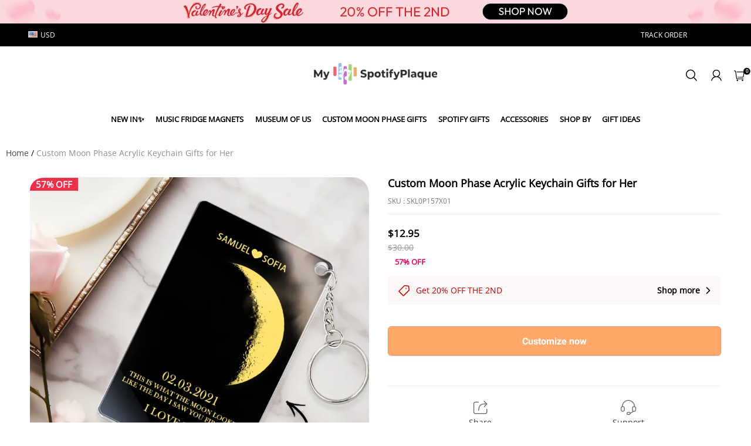

--- FILE ---
content_type: text/javascript; charset=utf-8
request_url: https://front.myshopline.com/cdn/v1/plugin/app-code-block/sale/sales-promotion-plugin/2025122302442626/js/simpleBootstrap-chunk-7cf9be54.js
body_size: 64
content:
import{E as o}from"./usePriceNode-chunk-ddd2b857.js";import{A as r}from"./App-chunk-8fc4a4bc.js";import{s as t}from"./useCssVars-chunk-28f71452.js";import"./index-5c44aff9.js";import"./index-chunk-668f77c6.js";const e=t("sales-promotion-plugin",r,o);export{e as default};
